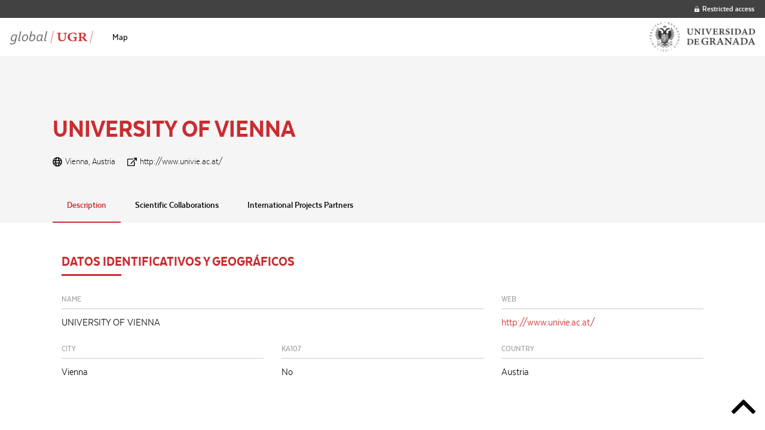

--- FILE ---
content_type: text/html; charset=UTF-8
request_url: https://global.ugr.es/institucion/university-of-vienna-2/
body_size: 28331
content:
<!doctype html>
<html class="no-js" lang="es" >
	<head>
		<meta charset="UTF-8" />
		<meta name="viewport" content="width=device-width, initial-scale=1.0" />
		<title>UNIVERSITY OF VIENNA &#8211; Global UGR</title>
<meta name='robots' content='max-image-preview:large' />
<link rel='dns-prefetch' href='//ajax.googleapis.com' />
<link rel='dns-prefetch' href='//cdnjs.cloudflare.com' />
<link rel='stylesheet' id='wp-block-library-css' href='https://global.ugr.es/wp-includes/css/dist/block-library/style.min.css?ver=6.1.9' type='text/css' media='all' />
<link rel='stylesheet' id='classic-theme-styles-css' href='https://global.ugr.es/wp-includes/css/classic-themes.min.css?ver=1' type='text/css' media='all' />
<style id='global-styles-inline-css' type='text/css'>
body{--wp--preset--color--black: #000000;--wp--preset--color--cyan-bluish-gray: #abb8c3;--wp--preset--color--white: #ffffff;--wp--preset--color--pale-pink: #f78da7;--wp--preset--color--vivid-red: #cf2e2e;--wp--preset--color--luminous-vivid-orange: #ff6900;--wp--preset--color--luminous-vivid-amber: #fcb900;--wp--preset--color--light-green-cyan: #7bdcb5;--wp--preset--color--vivid-green-cyan: #00d084;--wp--preset--color--pale-cyan-blue: #8ed1fc;--wp--preset--color--vivid-cyan-blue: #0693e3;--wp--preset--color--vivid-purple: #9b51e0;--wp--preset--color--primary: #1779ba;--wp--preset--color--secondary: #767676;--wp--preset--color--success: #3adb76;--wp--preset--color--warning: #ffae00;--wp--preset--color--alert: #cc4b37;--wp--preset--gradient--vivid-cyan-blue-to-vivid-purple: linear-gradient(135deg,rgba(6,147,227,1) 0%,rgb(155,81,224) 100%);--wp--preset--gradient--light-green-cyan-to-vivid-green-cyan: linear-gradient(135deg,rgb(122,220,180) 0%,rgb(0,208,130) 100%);--wp--preset--gradient--luminous-vivid-amber-to-luminous-vivid-orange: linear-gradient(135deg,rgba(252,185,0,1) 0%,rgba(255,105,0,1) 100%);--wp--preset--gradient--luminous-vivid-orange-to-vivid-red: linear-gradient(135deg,rgba(255,105,0,1) 0%,rgb(207,46,46) 100%);--wp--preset--gradient--very-light-gray-to-cyan-bluish-gray: linear-gradient(135deg,rgb(238,238,238) 0%,rgb(169,184,195) 100%);--wp--preset--gradient--cool-to-warm-spectrum: linear-gradient(135deg,rgb(74,234,220) 0%,rgb(151,120,209) 20%,rgb(207,42,186) 40%,rgb(238,44,130) 60%,rgb(251,105,98) 80%,rgb(254,248,76) 100%);--wp--preset--gradient--blush-light-purple: linear-gradient(135deg,rgb(255,206,236) 0%,rgb(152,150,240) 100%);--wp--preset--gradient--blush-bordeaux: linear-gradient(135deg,rgb(254,205,165) 0%,rgb(254,45,45) 50%,rgb(107,0,62) 100%);--wp--preset--gradient--luminous-dusk: linear-gradient(135deg,rgb(255,203,112) 0%,rgb(199,81,192) 50%,rgb(65,88,208) 100%);--wp--preset--gradient--pale-ocean: linear-gradient(135deg,rgb(255,245,203) 0%,rgb(182,227,212) 50%,rgb(51,167,181) 100%);--wp--preset--gradient--electric-grass: linear-gradient(135deg,rgb(202,248,128) 0%,rgb(113,206,126) 100%);--wp--preset--gradient--midnight: linear-gradient(135deg,rgb(2,3,129) 0%,rgb(40,116,252) 100%);--wp--preset--duotone--dark-grayscale: url('#wp-duotone-dark-grayscale');--wp--preset--duotone--grayscale: url('#wp-duotone-grayscale');--wp--preset--duotone--purple-yellow: url('#wp-duotone-purple-yellow');--wp--preset--duotone--blue-red: url('#wp-duotone-blue-red');--wp--preset--duotone--midnight: url('#wp-duotone-midnight');--wp--preset--duotone--magenta-yellow: url('#wp-duotone-magenta-yellow');--wp--preset--duotone--purple-green: url('#wp-duotone-purple-green');--wp--preset--duotone--blue-orange: url('#wp-duotone-blue-orange');--wp--preset--font-size--small: 13px;--wp--preset--font-size--medium: 20px;--wp--preset--font-size--large: 36px;--wp--preset--font-size--x-large: 42px;--wp--preset--spacing--20: 0.44rem;--wp--preset--spacing--30: 0.67rem;--wp--preset--spacing--40: 1rem;--wp--preset--spacing--50: 1.5rem;--wp--preset--spacing--60: 2.25rem;--wp--preset--spacing--70: 3.38rem;--wp--preset--spacing--80: 5.06rem;}:where(.is-layout-flex){gap: 0.5em;}body .is-layout-flow > .alignleft{float: left;margin-inline-start: 0;margin-inline-end: 2em;}body .is-layout-flow > .alignright{float: right;margin-inline-start: 2em;margin-inline-end: 0;}body .is-layout-flow > .aligncenter{margin-left: auto !important;margin-right: auto !important;}body .is-layout-constrained > .alignleft{float: left;margin-inline-start: 0;margin-inline-end: 2em;}body .is-layout-constrained > .alignright{float: right;margin-inline-start: 2em;margin-inline-end: 0;}body .is-layout-constrained > .aligncenter{margin-left: auto !important;margin-right: auto !important;}body .is-layout-constrained > :where(:not(.alignleft):not(.alignright):not(.alignfull)){max-width: var(--wp--style--global--content-size);margin-left: auto !important;margin-right: auto !important;}body .is-layout-constrained > .alignwide{max-width: var(--wp--style--global--wide-size);}body .is-layout-flex{display: flex;}body .is-layout-flex{flex-wrap: wrap;align-items: center;}body .is-layout-flex > *{margin: 0;}:where(.wp-block-columns.is-layout-flex){gap: 2em;}.has-black-color{color: var(--wp--preset--color--black) !important;}.has-cyan-bluish-gray-color{color: var(--wp--preset--color--cyan-bluish-gray) !important;}.has-white-color{color: var(--wp--preset--color--white) !important;}.has-pale-pink-color{color: var(--wp--preset--color--pale-pink) !important;}.has-vivid-red-color{color: var(--wp--preset--color--vivid-red) !important;}.has-luminous-vivid-orange-color{color: var(--wp--preset--color--luminous-vivid-orange) !important;}.has-luminous-vivid-amber-color{color: var(--wp--preset--color--luminous-vivid-amber) !important;}.has-light-green-cyan-color{color: var(--wp--preset--color--light-green-cyan) !important;}.has-vivid-green-cyan-color{color: var(--wp--preset--color--vivid-green-cyan) !important;}.has-pale-cyan-blue-color{color: var(--wp--preset--color--pale-cyan-blue) !important;}.has-vivid-cyan-blue-color{color: var(--wp--preset--color--vivid-cyan-blue) !important;}.has-vivid-purple-color{color: var(--wp--preset--color--vivid-purple) !important;}.has-black-background-color{background-color: var(--wp--preset--color--black) !important;}.has-cyan-bluish-gray-background-color{background-color: var(--wp--preset--color--cyan-bluish-gray) !important;}.has-white-background-color{background-color: var(--wp--preset--color--white) !important;}.has-pale-pink-background-color{background-color: var(--wp--preset--color--pale-pink) !important;}.has-vivid-red-background-color{background-color: var(--wp--preset--color--vivid-red) !important;}.has-luminous-vivid-orange-background-color{background-color: var(--wp--preset--color--luminous-vivid-orange) !important;}.has-luminous-vivid-amber-background-color{background-color: var(--wp--preset--color--luminous-vivid-amber) !important;}.has-light-green-cyan-background-color{background-color: var(--wp--preset--color--light-green-cyan) !important;}.has-vivid-green-cyan-background-color{background-color: var(--wp--preset--color--vivid-green-cyan) !important;}.has-pale-cyan-blue-background-color{background-color: var(--wp--preset--color--pale-cyan-blue) !important;}.has-vivid-cyan-blue-background-color{background-color: var(--wp--preset--color--vivid-cyan-blue) !important;}.has-vivid-purple-background-color{background-color: var(--wp--preset--color--vivid-purple) !important;}.has-black-border-color{border-color: var(--wp--preset--color--black) !important;}.has-cyan-bluish-gray-border-color{border-color: var(--wp--preset--color--cyan-bluish-gray) !important;}.has-white-border-color{border-color: var(--wp--preset--color--white) !important;}.has-pale-pink-border-color{border-color: var(--wp--preset--color--pale-pink) !important;}.has-vivid-red-border-color{border-color: var(--wp--preset--color--vivid-red) !important;}.has-luminous-vivid-orange-border-color{border-color: var(--wp--preset--color--luminous-vivid-orange) !important;}.has-luminous-vivid-amber-border-color{border-color: var(--wp--preset--color--luminous-vivid-amber) !important;}.has-light-green-cyan-border-color{border-color: var(--wp--preset--color--light-green-cyan) !important;}.has-vivid-green-cyan-border-color{border-color: var(--wp--preset--color--vivid-green-cyan) !important;}.has-pale-cyan-blue-border-color{border-color: var(--wp--preset--color--pale-cyan-blue) !important;}.has-vivid-cyan-blue-border-color{border-color: var(--wp--preset--color--vivid-cyan-blue) !important;}.has-vivid-purple-border-color{border-color: var(--wp--preset--color--vivid-purple) !important;}.has-vivid-cyan-blue-to-vivid-purple-gradient-background{background: var(--wp--preset--gradient--vivid-cyan-blue-to-vivid-purple) !important;}.has-light-green-cyan-to-vivid-green-cyan-gradient-background{background: var(--wp--preset--gradient--light-green-cyan-to-vivid-green-cyan) !important;}.has-luminous-vivid-amber-to-luminous-vivid-orange-gradient-background{background: var(--wp--preset--gradient--luminous-vivid-amber-to-luminous-vivid-orange) !important;}.has-luminous-vivid-orange-to-vivid-red-gradient-background{background: var(--wp--preset--gradient--luminous-vivid-orange-to-vivid-red) !important;}.has-very-light-gray-to-cyan-bluish-gray-gradient-background{background: var(--wp--preset--gradient--very-light-gray-to-cyan-bluish-gray) !important;}.has-cool-to-warm-spectrum-gradient-background{background: var(--wp--preset--gradient--cool-to-warm-spectrum) !important;}.has-blush-light-purple-gradient-background{background: var(--wp--preset--gradient--blush-light-purple) !important;}.has-blush-bordeaux-gradient-background{background: var(--wp--preset--gradient--blush-bordeaux) !important;}.has-luminous-dusk-gradient-background{background: var(--wp--preset--gradient--luminous-dusk) !important;}.has-pale-ocean-gradient-background{background: var(--wp--preset--gradient--pale-ocean) !important;}.has-electric-grass-gradient-background{background: var(--wp--preset--gradient--electric-grass) !important;}.has-midnight-gradient-background{background: var(--wp--preset--gradient--midnight) !important;}.has-small-font-size{font-size: var(--wp--preset--font-size--small) !important;}.has-medium-font-size{font-size: var(--wp--preset--font-size--medium) !important;}.has-large-font-size{font-size: var(--wp--preset--font-size--large) !important;}.has-x-large-font-size{font-size: var(--wp--preset--font-size--x-large) !important;}
.wp-block-navigation a:where(:not(.wp-element-button)){color: inherit;}
:where(.wp-block-columns.is-layout-flex){gap: 2em;}
.wp-block-pullquote{font-size: 1.5em;line-height: 1.6;}
</style>
<link rel='stylesheet' id='main-stylesheet-css' href='https://global.ugr.es/wp-content/themes/globalugr-theme/dist/assets/css/app.css?ver=2.10.4' type='text/css' media='all' />
<script type='text/javascript' src='https://ajax.googleapis.com/ajax/libs/jquery/3.2.1/jquery.min.js?ver=3.2.1' id='jquery-js'></script>
<script type='text/javascript' src='//cdnjs.cloudflare.com/ajax/libs/d3/3.5.6/d3.min.js?ver=6.1.9' id='d3-js-js'></script>
<link rel="https://api.w.org/" href="https://global.ugr.es/wp-json/" /><link rel="alternate" type="application/json+oembed" href="https://global.ugr.es/wp-json/oembed/1.0/embed?url=https%3A%2F%2Fglobal.ugr.es%2Finstitucion%2Funiversity-of-vienna-2%2F" />
<link rel="alternate" type="text/xml+oembed" href="https://global.ugr.es/wp-json/oembed/1.0/embed?url=https%3A%2F%2Fglobal.ugr.es%2Finstitucion%2Funiversity-of-vienna-2%2F&#038;format=xml" />
<style type="text/css">.a0PrnYt{display:none;}</style><!-- HFCM by 99 Robots - Snippet # 1: Analytics -->
<!-- Google tag (gtag.js) -->
<script async src="https://www.googletagmanager.com/gtag/js?id=G-40HRMYPKPZ"></script>
<script>
  window.dataLayer = window.dataLayer || [];
  function gtag(){dataLayer.push(arguments);}
  gtag('js', new Date());

  gtag('config', 'G-40HRMYPKPZ');
</script>
<!-- /end HFCM by 99 Robots -->
	</head>
	<body class="institution-template-default single single-institution postid-5440 offcanvas">

			
<nav class="mobile-off-canvas-menu off-canvas position-left" id="off-canvas-menu" data-off-canvas data-auto-focus="false" role="navigation">
	<ul id="menu-principal" class="vertical menu" data-accordion-menu data-submenu-toggle="true"><li id="menu-item-1432" class="menu-item menu-item-type-post_type menu-item-object-page menu-item-home menu-item-1432"><a href="https://global.ugr.es/">Map</a></li>
</ul></nav>

<div class="off-canvas-content" data-off-canvas-content>
	
	<header class="site-header" role="banner">

		<a href="#jump-to-content" class="show-for-sr">Scroll to content</a>

		<nav id="top-bar-superior">
			<div class="top-bar-superior-left"></div>
			<div class="top-bar-superior-right">
				    <ul class="menu" role="menu">
      <li><a href="#" data-open="modal-login"><svg xmlns="http://www.w3.org/2000/svg" viewBox="0 0 448 512"><defs><style>.fa-secondary{opacity:.4}</style></defs><path d="M152 225H72v-72C72 69.2 140.2 1 224 1s152 68.2 152 152v72h-80v-72a72 72 0 0 0-144 0z" class="fa-secondary"/><path d="M400 225H48a48 48 0 0 0-48 48v192a48 48 0 0 0 48 48h352a48 48 0 0 0 48-48V273a48 48 0 0 0-48-48zM264 392a40 40 0 0 1-80 0v-48a40 40 0 0 1 80 0z" class="fa-primary"/></svg> Restricted access</a>
    </ul>
    <div class="reveal tiny" id="modal-login" data-reveal>
      <h1>Restricted access</h1>
      <form name="loginform-header" id="loginform-header" action="https://global.ugr.es/wp-login.php" method="post"><p class="login-username">
				<label for="user_login">Username or email</label>
				<input type="text" name="log" id="user_login" autocomplete="username" class="input" value="" size="20" />
			</p><p class="login-password">
				<label for="user_pass">Password</label>
				<input type="password" name="pwd" id="user_pass" autocomplete="current-password" class="input" value="" size="20" />
			</p><p class="login-submit">
				<input type="submit" name="wp-submit" id="wp-submit" class="button button-primary" value="Login" />
				<input type="hidden" name="redirect_to" value="https://global.ugr.es/institucion/university-of-vienna-2/" />
			</p></form>      <button class="close-button" data-close aria-label="Close" type="button">
        <span aria-hidden="true">&times;</span>
      </button>
    </div>
  			</div>
		</nav>

		<nav id="top-bar-mobile" class="site-title-bar title-bar" >
			<div class="title-bar-left">
				<button class="burger-icon" data-toggle="off-canvas-menu" aria-label="Main menu"><svg viewBox="0 0 20 12" version="1.1" xmlns="http://www.w3.org/2000/svg" xmlns:xlink="http://www.w3.org/1999/xlink">
  <path d="M1,2 L19,2 C19.5522847,2 20,1.55228475 20,1 C20,0.44771525 19.5522847,0 19,0 L1,0 C0.44771525,0 0,0.44771525 0,1 C0,1.55228475 0.44771525,2 1,2 Z M19,10 L1,10 C0.44771525,10 0,10.4477153 0,11 C0,11.5522847 0.44771525,12 1,12 L19,12 C19.5522847,12 20,11.5522847 20,11 C20,10.4477153 19.5522847,10 19,10 Z M19,5 L1,5 C0.44771525,5 0,5.44771525 0,6 C0,6.55228475 0.44771525,7 1,7 L19,7 C19.5522847,7 20,6.55228475 20,6 C20,5.44771525 19.5522847,5 19,5 Z" fill="#000000" fill-rule="nonzero" stroke="none" stroke-width="1" fill-rule="evenodd"></path>
</svg></button> 
				
<a class="logo logo-left" href="https://global.ugr.es" rel="home" title="Global UGR - ">
  <img src="https://global.ugr.es/wp-content/uploads/2019/10/logo-global-ugr.png" srcset="https://global.ugr.es/wp-content/uploads/2019/10/logo-global-ugr.png 1x, https://global.ugr.es/wp-content/uploads/2019/10/logo-global-ugr@2x.png 2x" alt="Global UGR" />						
</a>			</div>
			<div class="title-bar-right">
				<a class="logo logo-right" href="" title="" target="_self">
  <img src="https://global.ugr.es/wp-content/uploads/2019/11/logo_ugr.png" srcset="https://global.ugr.es/wp-content/uploads/2019/11/logo_ugr.png 1x, https://global.ugr.es/wp-content/uploads/2019/11/logo_ugr_2x.png 2x" alt="" /></a>			</div>
		</nav>

		<nav id="top-bar-desktop" class="site-navigation top-bar" role="navigation" id="off-canvas-menu">
			<div class="top-bar-left">
				<div class="site-desktop-title top-bar-title">
					
<a class="logo logo-left" href="https://global.ugr.es" rel="home" title="Global UGR - ">
  <img src="https://global.ugr.es/wp-content/uploads/2019/10/logo-global-ugr.png" srcset="https://global.ugr.es/wp-content/uploads/2019/10/logo-global-ugr.png 1x, https://global.ugr.es/wp-content/uploads/2019/10/logo-global-ugr@2x.png 2x" alt="Global UGR" />						
</a>				</div>

				<ul id="menu-principal-1" class="dropdown menu desktop-menu" data-dropdown-menu><li class="menu-item menu-item-type-post_type menu-item-object-page menu-item-home menu-item-1432"><a href="https://global.ugr.es/">Map</a></li>
</ul>				
			</div>
			<div class="top-bar-right">

				<div class="header-welcome">
    
</div>
				<a class="logo logo-right" href="" title="" target="_self">
  <img src="https://global.ugr.es/wp-content/uploads/2019/11/logo_ugr.png" srcset="https://global.ugr.es/wp-content/uploads/2019/11/logo_ugr.png 1x, https://global.ugr.es/wp-content/uploads/2019/11/logo_ugr_2x.png 2x" alt="" /></a>
			</div>
		</nav>

	</header>

	<div id="jump-to-content"></div>
<article id="post-5440" class="post post-5440 institution type-institution status-publish hentry continent-europe country-at">
	<div class="single-container">
		<header id="top" class="single-header">
			<div class="content">
				<h1 class="single-title">UNIVERSITY OF VIENNA</h1>
				<ul class="icon-list">
					
											<li><svg xmlns="http://www.w3.org/2000/svg" viewBox="0 0 496 512"><path d="M248 8C111 8 0 119 0 256s111 248 248 248 248-111 248-248S385 8 248 8zm179.3 160h-67.2c-6.7-36.5-17.5-68.8-31.2-94.7 42.9 19 77.7 52.7 98.4 94.7zM248 56c18.6 0 48.6 41.2 63.2 112H184.8C199.4 97.2 229.4 56 248 56zM48 256c0-13.7 1.4-27.1 4-40h77.7c-1 13.1-1.7 26.3-1.7 40s.7 26.9 1.7 40H52c-2.6-12.9-4-26.3-4-40zm20.7 88h67.2c6.7 36.5 17.5 68.8 31.2 94.7-42.9-19-77.7-52.7-98.4-94.7zm67.2-176H68.7c20.7-42 55.5-75.7 98.4-94.7-13.7 25.9-24.5 58.2-31.2 94.7zM248 456c-18.6 0-48.6-41.2-63.2-112h126.5c-14.7 70.8-44.7 112-63.3 112zm70.1-160H177.9c-1.1-12.8-1.9-26-1.9-40s.8-27.2 1.9-40h140.3c1.1 12.8 1.9 26 1.9 40s-.9 27.2-2 40zm10.8 142.7c13.7-25.9 24.4-58.2 31.2-94.7h67.2c-20.7 42-55.5 75.7-98.4 94.7zM366.3 296c1-13.1 1.7-26.3 1.7-40s-.7-26.9-1.7-40H444c2.6 12.9 4 26.3 4 40s-1.4 27.1-4 40h-77.7z"/></svg>Vienna, Austria</li>
					
					
											<li><svg xmlns="http://www.w3.org/2000/svg" viewBox="0 0 576 512"><path d="M576 14.4l-.174 163.2c0 7.953-6.447 14.4-14.4 14.4H528.12c-8.067 0-14.56-6.626-14.397-14.691l2.717-73.627-2.062-2.062-278.863 278.865c-4.686 4.686-12.284 4.686-16.971 0l-23.029-23.029c-4.686-4.686-4.686-12.284 0-16.971L474.379 61.621l-2.062-2.062-73.626 2.717C390.626 62.44 384 55.946 384 47.879V14.574c0-7.953 6.447-14.4 14.4-14.4L561.6 0c7.953 0 14.4 6.447 14.4 14.4zM427.515 233.74l-24 24a12.002 12.002 0 0 0-3.515 8.485V458a6 6 0 0 1-6 6H54a6 6 0 0 1-6-6V118a6 6 0 0 1 6-6h301.976c10.691 0 16.045-12.926 8.485-20.485l-24-24A12.002 12.002 0 0 0 331.976 64H48C21.49 64 0 85.49 0 112v352c0 26.51 21.49 48 48 48h352c26.51 0 48-21.49 48-48V242.225c0-10.691-12.926-16.045-20.485-8.485z"/></svg> <a href="http://www.univie.ac.at/" target="_blank">http://www.univie.ac.at/</a></li>
					
				</ul>
							</div>
		</header>
		<nav class="single-menu" role="navigation">
			<ul class="tabs" data-tabs id="single-tabs" data-deep-link="true" data-deep-link-smudge="true" data-deep-link-smudge-delay="600">
													
					<li class="tabs-title is-active"><a href="#international-relations" data-smooth-scroll data-tabs-target="international-relations">Description</a></li>					
					
											<li class="tabs-title"><a href="#scientific-collaborations" data-smooth-scroll data-tabs-target="scientific-collaborations">Scientific Collaborations</a></li>
					
											<li class="tabs-title"><a href="#international-projects-partners" data-smooth-scroll data-tabs-target="international-projects-partners">International Projects Partners</a></li>
					
					
							</ul>
		</nav>
		<main class="single-content" >
			<div class="tabs-content" data-tabs-content="single-tabs">
			
									
								
					<section id="international-relations" class="tabs-panel is-active">
						<div class="row">

  <div class="column small-12">
    <h2 class="single-subtitle">Datos identificativos y geográficos</h2>
  </div>

      <div class="column small-12 medium-8">
      <div class="data-field">
        <h3 class="data-field-title">Name</h3>
        <p class="data-field-value">UNIVERSITY OF VIENNA</p>
      </div>
    </div>
  
      <div class="column small-12 medium-4">
      <div class="data-field">
        <h3 class="data-field-title">Web</h3>
        <p class="data-field-value">
                      <a href="http://www.univie.ac.at/" target="_blank">http://www.univie.ac.at/</a>
                  </p>
      </div>
    </div>
  
      <div class="column small-12 medium-4">
      <div class="data-field">
        <h3 class="data-field-title">City</h3>
        <p class="data-field-value">Vienna</p>
      </div>
    </div>
  
      <div class="column small-12 medium-4">
      <div class="data-field">
        <h3 class="data-field-title">KA107</h3>
        <p class="data-field-value">No</p>
      </div>
    </div>
  
  
      <div class="column small-12 medium-4">
      <div class="data-field">
        <h3 class="data-field-title">Country</h3>
        <p class="data-field-value">Austria</p>
      </div>
    </div>
  
  
  
  
  
  
  
  </div>					</section>

					<section id="scientific-collaborations" class="tabs-panel">
						<div class="row">

  <div class="column small-12">
    <h2 class="single-subtitle">Colaboración científica</h2>
  </div>

  
    <div class="column small-12">
      <h3 class="single-subtitle">no-year</h3>
    </div>

          <div class="column small-12 medium-4 ">
        <div class="data-field">
          <h4 class="data-field-title">Web of Science Documents</h4>
          <p class="data-field-value">56</p>
        </div>
      </div>
          <div class="column small-12 medium-4 ">
        <div class="data-field">
          <h4 class="data-field-title">Category Normalized Citation Impact</h4>
          <p class="data-field-value">3.91</p>
        </div>
      </div>
          <div class="column small-12 medium-4 ">
        <div class="data-field">
          <h4 class="data-field-title">Highly Cited Papers</h4>
          <p class="data-field-value">5</p>
        </div>
      </div>
          <div class="column small-12 medium-4 ">
        <div class="data-field">
          <h4 class="data-field-title">Times Cited</h4>
          <p class="data-field-value"></p>
        </div>
      </div>
          <div class="column small-12 medium-4 ">
        <div class="data-field">
          <h4 class="data-field-title">% Documents in Q1 Journals</h4>
          <p class="data-field-value">79.55</p>
        </div>
      </div>
          <div class="column small-12 medium-4 ">
        <div class="data-field">
          <h4 class="data-field-title">% Highly Cited Papers</h4>
          <p class="data-field-value">8.93</p>
        </div>
      </div>
          <div class="column small-12 medium-4 ">
        <div class="data-field">
          <h4 class="data-field-title">% All Open Access Documents</h4>
          <p class="data-field-value"></p>
        </div>
      </div>
          <div class="column small-12 medium-4 ">
        <div class="data-field">
          <h4 class="data-field-title">Rank</h4>
          <p class="data-field-value"></p>
        </div>
      </div>
    
    

</div>					</section>

											<section id="international-projects-partners" class="tabs-panel">
							<div class="row">

  <div class="column small-12">
    <h2 class="single-subtitle">International Project Partners</h2>
  </div>

  
    <div class="column small-12" style="margin-top:2rem;">
      <h3 class="single-subsubtitle">Cultural Pathways to Economic Self-Sufficiency and Entrepreneurship: Family Values and Youth Unemployment in Europe (CUPESSE)</h3>
    </div>

          <div class="column small-12 medium-4 ">
        <div class="data-field">
          <h4 class="data-field-title">Name</h4>
          <p class="data-field-value">Cultural Pathways to Economic Self-Sufficiency and Entrepreneurship: Family Values and Youth Unemployment in Europe</p>
        </div>
      </div>
          <div class="column small-12 medium-4 ">
        <div class="data-field">
          <h4 class="data-field-title">Acronym</h4>
          <p class="data-field-value">CUPESSE</p>
        </div>
      </div>
          <div class="column small-12 medium-4 ">
        <div class="data-field">
          <h4 class="data-field-title">Program</h4>
          <p class="data-field-value">FP7</p>
        </div>
      </div>
          <div class="column small-12 medium-4 ">
        <div class="data-field">
          <h4 class="data-field-title">Start date</h4>
          <p class="data-field-value">01-Feb-14</p>
        </div>
      </div>
          <div class="column small-12 medium-4 ">
        <div class="data-field">
          <h4 class="data-field-title">Duration</h4>
          <p class="data-field-value">48</p>
        </div>
      </div>
          <div class="column small-12 medium-4 ">
        <div class="data-field">
          <h4 class="data-field-title">Number of participants</h4>
          <p class="data-field-value">14</p>
        </div>
      </div>
    
  
    <div class="column small-12" style="margin-top:2rem;">
      <h3 class="single-subsubtitle">Policies Supporting Young People in their Life Course. A Comparative Perspective of Lifelong Learning and Inclusion in Education and Work in Europe (YOUNG_ADULLLT)</h3>
    </div>

          <div class="column small-12 medium-4 ">
        <div class="data-field">
          <h4 class="data-field-title">Name</h4>
          <p class="data-field-value">Policies Supporting Young People in their Life Course. A Comparative Perspective of Lifelong Learning and Inclusion in Education and Work in Europe</p>
        </div>
      </div>
          <div class="column small-12 medium-4 ">
        <div class="data-field">
          <h4 class="data-field-title">Acronym</h4>
          <p class="data-field-value">YOUNG_ADULLLT</p>
        </div>
      </div>
          <div class="column small-12 medium-4 ">
        <div class="data-field">
          <h4 class="data-field-title">Program</h4>
          <p class="data-field-value">H2020</p>
        </div>
      </div>
          <div class="column small-12 medium-4 ">
        <div class="data-field">
          <h4 class="data-field-title">Start date</h4>
          <p class="data-field-value">01-Mar-16</p>
        </div>
      </div>
          <div class="column small-12 medium-4 ">
        <div class="data-field">
          <h4 class="data-field-title">Duration</h4>
          <p class="data-field-value">36</p>
        </div>
      </div>
          <div class="column small-12 medium-4 ">
        <div class="data-field">
          <h4 class="data-field-title">Number of participants</h4>
          <p class="data-field-value">15</p>
        </div>
      </div>
    
    
</div>						</section>
					
					
								
			</div>
		</main>
	</div>
</article>

<a href="#top" class="go-to-top" data-smooth-scroll>
	<span class="icon" aria-hidden="true"><svg xmlns="http://www.w3.org/2000/svg" viewBox="0 0 320 512"><path d="M168.5 164.2l148 146.8c4.7 4.7 4.7 12.3 0 17l-19.8 19.8c-4.7 4.7-12.3 4.7-17 0L160 229.3 40.3 347.8c-4.7 4.7-12.3 4.7-17 0L3.5 328c-4.7-4.7-4.7-12.3 0-17l148-146.8c4.7-4.7 12.3-4.7 17 0z"/></svg></span>
	<span class="show-for-sr">Go to top</span>
</a>


			</div><!-- Close off-canvas content -->
	
<script type='text/javascript' id='foundation-js-extra'>
/* <![CDATA[ */
var SI2 = {"version":"0.0.1","nonce":"ce5b0c02ac"};
/* ]]> */
</script>
<script type='text/javascript' src='https://global.ugr.es/wp-content/themes/globalugr-theme/dist/assets/js/app.js?ver=2.10.4' id='foundation-js'></script>
<script type='text/javascript' src='https://global.ugr.es/wp-includes/js/comment-reply.min.js?ver=6.1.9' id='comment-reply-js'></script>
</body>
</html>
